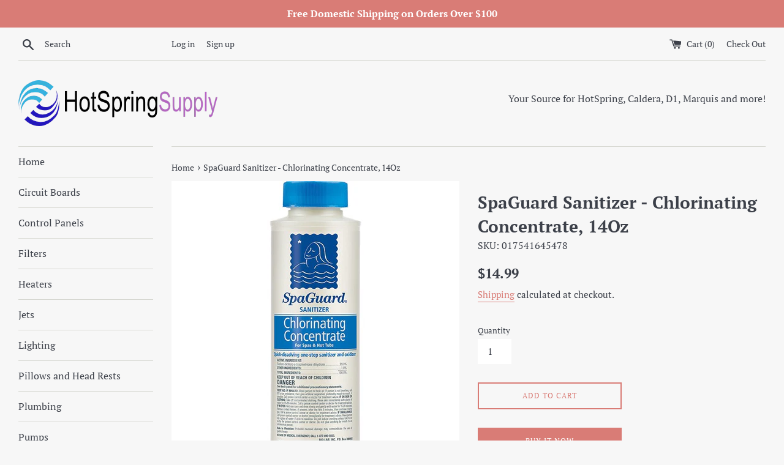

--- FILE ---
content_type: application/x-javascript
request_url: https://app.sealsubscriptions.com/shopify/public/status/shop/hotspring-supply.myshopify.com.js?1768869315
body_size: -290
content:
var sealsubscriptions_settings_updated='1760216477';